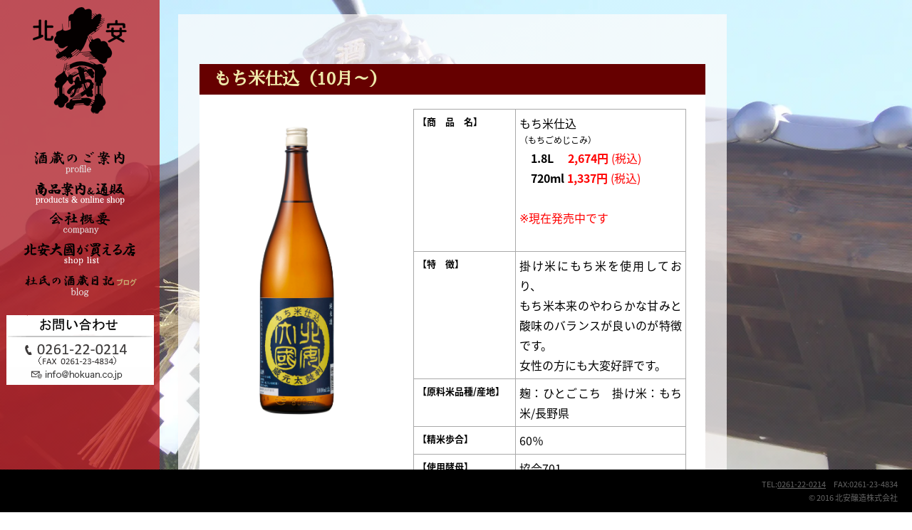

--- FILE ---
content_type: text/html; charset=UTF-8
request_url: https://hokuan.co.jp/2015/10/20/%E3%82%82%E3%81%A1%E7%B1%B3%E4%BB%95%E8%BE%BC/
body_size: 7124
content:
<!DOCTYPE html PUBLIC "-//W3C//DTD XHTML 1.0 Transitional//EN" "http://www.w3.org/TR/xhtml1/DTD/xhtml1-transitional.dtd">
<html id="home" xmlns="http://www.w3.org/1999/xhtml">
<head>
<meta http-equiv="Content-Type" content="text/html; charset=UTF-8">
<meta name="viewport" content="width=device-width,user-scalable=yes,maximum-scale=2">
<!--<meta name="viewport" content="width=420,user-scalable=yes,maximum-scale=2">-->
<title>北安大國 ｜北アルプスと清流の恵み 真心で包む 北安醸造株式会社</title>
<meta name="description" content="北安大國は地酒を製造しております。北アルプスからの伏流水と大地の恵み、卓越した技の芳醇な味と香りの地酒。">
<meta http-equiv="Content-Script-Type" content="text/javascript">
<meta http-equiv="Content-Style-Type" content="text/css">
<link href="https://hokuan.co.jp/wp/wp-content/themes/hokuan/css/common.css" rel="stylesheet" type="text/css" media="all"/>
<link href="https://hokuan.co.jp/wp/wp-content/themes/hokuan/css/pc.css" rel="stylesheet" type="text/css" media="all"/>
<link href="https://hokuan.co.jp/wp/wp-content/themes/hokuan/css/sp.css" rel="stylesheet" type="text/css" media="all"/>
<meta name='robots' content='index, follow, max-image-preview:large, max-snippet:-1, max-video-preview:-1'/>
<style>img:is([sizes="auto" i], [sizes^="auto," i]) {contain-intrinsic-size:3000px 1500px}</style>
<!-- This site is optimized with the Yoast SEO plugin v26.8 - https://yoast.com/product/yoast-seo-wordpress/ -->
<link rel="canonical" href="https://hokuan.co.jp/2015/10/20/もち米仕込/"/>
<meta property="og:locale" content="ja_JP"/>
<meta property="og:type" content="article"/>
<meta property="og:title" content="もち米仕込（10月～） - 北安醸造株式会社"/>
<meta property="og:description" content="【商　品　名】 もち米仕込 （もちごめじこみ） 　1.8L 　2,674円 (税込) 　720ml 1,337円 (税込) &nbsp; ※現在発売中です &nbsp; 【特　徴】 掛け米にもち米を使用しており、 もち米 [&hellip;]"/>
<meta property="og:url" content="https://hokuan.co.jp/2015/10/20/もち米仕込/"/>
<meta property="og:site_name" content="北安醸造株式会社"/>
<meta property="article:published_time" content="2015-10-19T15:00:18+00:00"/>
<meta property="article:modified_time" content="2018-11-01T04:53:28+00:00"/>
<meta property="og:image" content="https://hokuan.co.jp/wp/wp-content/uploads/2016/10/大国_もち米仕込_1800ml_9841.jpg"/>
<meta property="og:image:width" content="2067"/>
<meta property="og:image:height" content="4134"/>
<meta property="og:image:type" content="image/jpeg"/>
<meta name="author" content="shota"/>
<meta name="twitter:card" content="summary_large_image"/>
<meta name="twitter:label1" content="執筆者"/>
<meta name="twitter:data1" content="shota"/>
<style id='wp-emoji-styles-inline-css' type='text/css'>img.wp-smiley,img.emoji{display:inline!important;border:none!important;box-shadow:none!important;height:1em!important;width:1em!important;margin:0 .07em!important;vertical-align:-.1em!important;background:none!important;padding:0!important}</style><link rel='stylesheet' id='contact-form-7-css' href='https://hokuan.co.jp/wp/wp-content/plugins/contact-form-7/includes/css/styles.css?ver=6.1.4' type='text/css' media='all'/><link rel='stylesheet' id='whats-new-style-css' href='https://hokuan.co.jp/wp/wp-content/plugins/whats-new-genarator/whats-new.css?ver=2.0.2' type='text/css' media='all'/><style type="text/css" id="custom-background-css">
body.custom-background { background-image: url("https://hokuan.co.jp/wp/wp-content/uploads/2025/01/background.jpg"); background-position: center center; background-size: contain; background-repeat: no-repeat; background-attachment: fixed; }
</style><script type="application/ld+json" class="yoast-schema-graph">{"@context":"https://schema.org","@graph":[{"@type":"Article","@id":"https://hokuan.co.jp/2015/10/20/%e3%82%82%e3%81%a1%e7%b1%b3%e4%bb%95%e8%be%bc/#article","isPartOf":{"@id":"https://hokuan.co.jp/2015/10/20/%e3%82%82%e3%81%a1%e7%b1%b3%e4%bb%95%e8%be%bc/"},"author":{"name":"shota","@id":"https://hokuan.co.jp/#/schema/person/02bab50c91449816dabbe56904f827ca"},"headline":"もち米仕込（10月～）","datePublished":"2015-10-19T15:00:18+00:00","dateModified":"2018-11-01T04:53:28+00:00","mainEntityOfPage":{"@id":"https://hokuan.co.jp/2015/10/20/%e3%82%82%e3%81%a1%e7%b1%b3%e4%bb%95%e8%be%bc/"},"wordCount":6,"commentCount":0,"image":{"@id":"https://hokuan.co.jp/2015/10/20/%e3%82%82%e3%81%a1%e7%b1%b3%e4%bb%95%e8%be%bc/#primaryimage"},"thumbnailUrl":"https://hokuan.co.jp/wp/wp-content/uploads/2016/10/大国_もち米仕込_1800ml_9841.jpg","articleSection":["季節商品一覧"],"inLanguage":"ja","potentialAction":[{"@type":"CommentAction","name":"Comment","target":["https://hokuan.co.jp/2015/10/20/%e3%82%82%e3%81%a1%e7%b1%b3%e4%bb%95%e8%be%bc/#respond"]}]},{"@type":"WebPage","@id":"https://hokuan.co.jp/2015/10/20/%e3%82%82%e3%81%a1%e7%b1%b3%e4%bb%95%e8%be%bc/","url":"https://hokuan.co.jp/2015/10/20/%e3%82%82%e3%81%a1%e7%b1%b3%e4%bb%95%e8%be%bc/","name":"もち米仕込（10月～） - 北安醸造株式会社","isPartOf":{"@id":"https://hokuan.co.jp/#website"},"primaryImageOfPage":{"@id":"https://hokuan.co.jp/2015/10/20/%e3%82%82%e3%81%a1%e7%b1%b3%e4%bb%95%e8%be%bc/#primaryimage"},"image":{"@id":"https://hokuan.co.jp/2015/10/20/%e3%82%82%e3%81%a1%e7%b1%b3%e4%bb%95%e8%be%bc/#primaryimage"},"thumbnailUrl":"https://hokuan.co.jp/wp/wp-content/uploads/2016/10/大国_もち米仕込_1800ml_9841.jpg","datePublished":"2015-10-19T15:00:18+00:00","dateModified":"2018-11-01T04:53:28+00:00","author":{"@id":"https://hokuan.co.jp/#/schema/person/02bab50c91449816dabbe56904f827ca"},"breadcrumb":{"@id":"https://hokuan.co.jp/2015/10/20/%e3%82%82%e3%81%a1%e7%b1%b3%e4%bb%95%e8%be%bc/#breadcrumb"},"inLanguage":"ja","potentialAction":[{"@type":"ReadAction","target":["https://hokuan.co.jp/2015/10/20/%e3%82%82%e3%81%a1%e7%b1%b3%e4%bb%95%e8%be%bc/"]}]},{"@type":"ImageObject","inLanguage":"ja","@id":"https://hokuan.co.jp/2015/10/20/%e3%82%82%e3%81%a1%e7%b1%b3%e4%bb%95%e8%be%bc/#primaryimage","url":"https://hokuan.co.jp/wp/wp-content/uploads/2016/10/大国_もち米仕込_1800ml_9841.jpg","contentUrl":"https://hokuan.co.jp/wp/wp-content/uploads/2016/10/大国_もち米仕込_1800ml_9841.jpg","width":2067,"height":4134},{"@type":"BreadcrumbList","@id":"https://hokuan.co.jp/2015/10/20/%e3%82%82%e3%81%a1%e7%b1%b3%e4%bb%95%e8%be%bc/#breadcrumb","itemListElement":[{"@type":"ListItem","position":1,"name":"ホーム","item":"https://hokuan.co.jp/"},{"@type":"ListItem","position":2,"name":"もち米仕込（10月～）"}]},{"@type":"WebSite","@id":"https://hokuan.co.jp/#website","url":"https://hokuan.co.jp/","name":"北安醸造株式会社","description":"北アルプスと清流の恵み 真心で包む","potentialAction":[{"@type":"SearchAction","target":{"@type":"EntryPoint","urlTemplate":"https://hokuan.co.jp/?s={search_term_string}"},"query-input":{"@type":"PropertyValueSpecification","valueRequired":true,"valueName":"search_term_string"}}],"inLanguage":"ja"},{"@type":"Person","@id":"https://hokuan.co.jp/#/schema/person/02bab50c91449816dabbe56904f827ca","name":"shota","image":{"@type":"ImageObject","inLanguage":"ja","@id":"https://hokuan.co.jp/#/schema/person/image/","url":"https://secure.gravatar.com/avatar/a99b546c502efe886ec2ceb10807052465a2d061faccd27b59080c4b2e2ea0a3?s=96&d=mm&r=g","contentUrl":"https://secure.gravatar.com/avatar/a99b546c502efe886ec2ceb10807052465a2d061faccd27b59080c4b2e2ea0a3?s=96&d=mm&r=g","caption":"shota"},"url":"https://hokuan.co.jp/author/kasagi/"}]}</script>
<!-- / Yoast SEO plugin. -->
<link rel='dns-prefetch' href='//www.googletagmanager.com'/>
<link rel="alternate" type="application/rss+xml" title="北安醸造株式会社 &raquo; もち米仕込（10月～） のコメントのフィード" href="https://hokuan.co.jp/2015/10/20/%e3%82%82%e3%81%a1%e7%b1%b3%e4%bb%95%e8%be%bc/feed/"/>
<script data-pagespeed-orig-type="text/javascript" type="text/psajs" data-pagespeed-orig-index="0">//<![CDATA[
window._wpemojiSettings={"baseUrl":"https:\/\/s.w.org\/images\/core\/emoji\/16.0.1\/72x72\/","ext":".png","svgUrl":"https:\/\/s.w.org\/images\/core\/emoji\/16.0.1\/svg\/","svgExt":".svg","source":{"concatemoji":"https:\/\/hokuan.co.jp\/wp\/wp-includes\/js\/wp-emoji-release.min.js?ver=6.8.3"}};!function(s,n){var o,i,e;function c(e){try{var t={supportTests:e,timestamp:(new Date).valueOf()};sessionStorage.setItem(o,JSON.stringify(t))}catch(e){}}function p(e,t,n){e.clearRect(0,0,e.canvas.width,e.canvas.height),e.fillText(t,0,0);var t=new Uint32Array(e.getImageData(0,0,e.canvas.width,e.canvas.height).data),a=(e.clearRect(0,0,e.canvas.width,e.canvas.height),e.fillText(n,0,0),new Uint32Array(e.getImageData(0,0,e.canvas.width,e.canvas.height).data));return t.every(function(e,t){return e===a[t]})}function u(e,t){e.clearRect(0,0,e.canvas.width,e.canvas.height),e.fillText(t,0,0);for(var n=e.getImageData(16,16,1,1),a=0;a<n.data.length;a++)if(0!==n.data[a])return!1;return!0}function f(e,t,n,a){switch(t){case"flag":return n(e,"\ud83c\udff3\ufe0f\u200d\u26a7\ufe0f","\ud83c\udff3\ufe0f\u200b\u26a7\ufe0f")?!1:!n(e,"\ud83c\udde8\ud83c\uddf6","\ud83c\udde8\u200b\ud83c\uddf6")&&!n(e,"\ud83c\udff4\udb40\udc67\udb40\udc62\udb40\udc65\udb40\udc6e\udb40\udc67\udb40\udc7f","\ud83c\udff4\u200b\udb40\udc67\u200b\udb40\udc62\u200b\udb40\udc65\u200b\udb40\udc6e\u200b\udb40\udc67\u200b\udb40\udc7f");case"emoji":return!a(e,"\ud83e\udedf")}return!1}function g(e,t,n,a){var r="undefined"!=typeof WorkerGlobalScope&&self instanceof WorkerGlobalScope?new OffscreenCanvas(300,150):s.createElement("canvas"),o=r.getContext("2d",{willReadFrequently:!0}),i=(o.textBaseline="top",o.font="600 32px Arial",{});return e.forEach(function(e){i[e]=t(o,e,n,a)}),i}function t(e){var t=s.createElement("script");t.src=e,t.defer=!0,s.head.appendChild(t)}"undefined"!=typeof Promise&&(o="wpEmojiSettingsSupports",i=["flag","emoji"],n.supports={everything:!0,everythingExceptFlag:!0},e=new Promise(function(e){s.addEventListener("DOMContentLoaded",e,{once:!0})}),new Promise(function(t){var n=function(){try{var e=JSON.parse(sessionStorage.getItem(o));if("object"==typeof e&&"number"==typeof e.timestamp&&(new Date).valueOf()<e.timestamp+604800&&"object"==typeof e.supportTests)return e.supportTests}catch(e){}return null}();if(!n){if("undefined"!=typeof Worker&&"undefined"!=typeof OffscreenCanvas&&"undefined"!=typeof URL&&URL.createObjectURL&&"undefined"!=typeof Blob)try{var e="postMessage("+g.toString()+"("+[JSON.stringify(i),f.toString(),p.toString(),u.toString()].join(",")+"));",a=new Blob([e],{type:"text/javascript"}),r=new Worker(URL.createObjectURL(a),{name:"wpTestEmojiSupports"});return void(r.onmessage=function(e){c(n=e.data),r.terminate(),t(n)})}catch(e){}c(n=g(i,f,p,u))}t(n)}).then(function(e){for(var t in e)n.supports[t]=e[t],n.supports.everything=n.supports.everything&&n.supports[t],"flag"!==t&&(n.supports.everythingExceptFlag=n.supports.everythingExceptFlag&&n.supports[t]);n.supports.everythingExceptFlag=n.supports.everythingExceptFlag&&!n.supports.flag,n.DOMReady=!1,n.readyCallback=function(){n.DOMReady=!0}}).then(function(){return e}).then(function(){var e;n.supports.everything||(n.readyCallback(),(e=n.source||{}).concatemoji?t(e.concatemoji):e.wpemoji&&e.twemoji&&(t(e.twemoji),t(e.wpemoji)))}))}((window,document),window._wpemojiSettings);
//]]></script>
<!-- Site Kit によって追加された Google タグ（gtag.js）スニペット -->
<!-- Google アナリティクス スニペット (Site Kit が追加) -->
<script data-pagespeed-orig-type="text/javascript" src="https://www.googletagmanager.com/gtag/js?id=G-SW8LEC6D9Q" id="google_gtagjs-js" async type="text/psajs" data-pagespeed-orig-index="1"></script>
<script data-pagespeed-orig-type="text/javascript" id="google_gtagjs-js-after" type="text/psajs" data-pagespeed-orig-index="2">//<![CDATA[
window.dataLayer=window.dataLayer||[];function gtag(){dataLayer.push(arguments);}gtag("set","linker",{"domains":["hokuan.co.jp"]});gtag("js",new Date());gtag("set","developer_id.dZTNiMT",true);gtag("config","G-SW8LEC6D9Q");
//]]></script>
<link rel="https://api.w.org/" href="https://hokuan.co.jp/wp-json/"/><link rel="alternate" title="JSON" type="application/json" href="https://hokuan.co.jp/wp-json/wp/v2/posts/357"/><link rel="EditURI" type="application/rsd+xml" title="RSD" href="https://hokuan.co.jp/wp/xmlrpc.php?rsd"/>
<meta name="generator" content="WordPress 6.8.3"/>
<link rel='shortlink' href='https://hokuan.co.jp/?p=357'/>
<link rel="alternate" title="oEmbed (JSON)" type="application/json+oembed" href="https://hokuan.co.jp/wp-json/oembed/1.0/embed?url=https%3A%2F%2Fhokuan.co.jp%2F2015%2F10%2F20%2F%25e3%2582%2582%25e3%2581%25a1%25e7%25b1%25b3%25e4%25bb%2595%25e8%25be%25bc%2F"/>
<link rel="alternate" title="oEmbed (XML)" type="text/xml+oembed" href="https://hokuan.co.jp/wp-json/oembed/1.0/embed?url=https%3A%2F%2Fhokuan.co.jp%2F2015%2F10%2F20%2F%25e3%2582%2582%25e3%2581%25a1%25e7%25b1%25b3%25e4%25bb%2595%25e8%25be%25bc%2F&#038;format=xml"/>
<meta name="generator" content="Site Kit by Google 1.171.0"/>
<link rel="icon" href="https://hokuan.co.jp/wp/wp-content/uploads/2016/10/cropped-1-2-32x32.png" sizes="32x32"/>
<link rel="icon" href="https://hokuan.co.jp/wp/wp-content/uploads/2016/10/cropped-1-2-192x192.png" sizes="192x192"/>
<link rel="apple-touch-icon" href="https://hokuan.co.jp/wp/wp-content/uploads/2016/10/cropped-1-2-180x180.png"/>
<meta name="msapplication-TileImage" content="https://hokuan.co.jp/wp/wp-content/uploads/2016/10/cropped-1-2-270x270.png"/>
</head>
<body class="wp-singular post-template-default single single-post postid-357 single-format-standard custom-background wp-theme-hokuan"><noscript><meta HTTP-EQUIV="refresh" content="0;url='https://hokuan.co.jp/2015/10/20/%E3%82%82%E3%81%A1%E7%B1%B3%E4%BB%95%E8%BE%BC/?PageSpeed=noscript'" /><style><!--table,div,span,font,p{display:none} --></style><div style="display:block">Please click <a href="https://hokuan.co.jp/2015/10/20/%E3%82%82%E3%81%A1%E7%B1%B3%E4%BB%95%E8%BE%BC/?PageSpeed=noscript">here</a> if you are not redirected within a few seconds.</div></noscript>
<div id="wrapper">
<!-- 背景網掛け -->
<div class="ptn_dot"></div>
<div id="cont" class="clearfix">
<!-- サイドメニュー -->
<!-- START メニュー  -->
<div id="menu">
<h1 class="reset"><a class="hover-style2" href="/"><img src="https://hokuan.co.jp/wp/wp-content/themes/hokuan/img/logo.png" alt="北安大国"></a></h1>
<ul class="reset">
<!--<li><p class="language">日本語 | <a class="langLink" href="<br />
<b>Warning</b>:  Attempt to read property "ID" on null in <b>/home/hokuan/hokuan.co.jp/public_html/wp/wp-includes/link-template.php</b> on line <b>394</b><br />
<br />
<b>Warning</b>:  Attempt to read property "ID" on null in <b>/home/hokuan/hokuan.co.jp/public_html/wp/wp-includes/link-template.php</b> on line <b>409</b><br />
https://hokuan.co.jp/%e3%82%82%e3%81%a1%e7%b1%b3%e4%bb%95%e8%be%bc/">English</a></p></li>-->
<li><a href="https://hokuan.co.jp/about/"><img src="https://hokuan.co.jp/wp/wp-content/themes/hokuan/img/nav_profile.png" alt="蔵のプロフィール"></a>
</li>
<!--<li><img src="https://hokuan.co.jp/wp/wp-content/themes/hokuan/img/nav_item.png" alt="商品のご案内"><a href="https://hokuan.co.jp/category/item_year/"><img src="https://hokuan.co.jp/wp/wp-content/themes/hokuan/img/nav_item_year.png" alt="通年の商品"></a>
            <a href="https://hokuan.co.jp/category/item_season/"><img src="https://hokuan.co.jp/wp/wp-content/themes/hokuan/img/nav_item_season.png" alt="季節の商品"></a>
        </li>-->
<li><a href="https://hokuan.shop/" target="_blank"><img src="https://hokuan.co.jp/wp/wp-content/themes/hokuan/img/nav_onlineshop.png" alt="北安醸造オンラインショップ"></a>
</li>
<!--<li><a href="https://hokuan.co.jp/category/news/"><img src="https://hokuan.co.jp/wp/wp-content/themes/hokuan/img/nav_news.png" alt="お知らせ"></a>
        </li>-->
<li><a href="https://hokuan.co.jp/company/"><img src="https://hokuan.co.jp/wp/wp-content/themes/hokuan/img/nav_company.png" alt="会社概要"></a>
</li>
<li><a href="/shoplist/"><img src="https://hokuan.co.jp/wp/wp-content/themes/hokuan/img/nav_shoplist.png" alt="北安大国が買える店"></a>
</li>
<li><a href="http://blog.goo.ne.jp/azuminosodachi" target="_blank"><img src="https://hokuan.co.jp/wp/wp-content/themes/hokuan/img/nav_blog.png" alt="ブログ"></a>
</li>
<!--<li>
            <div id="google_translate_element">
                <script type="text/javascript">
                    function googleTranslateElementInit() {
                        new google.translate.TranslateElement({pageLanguage: 'ja'}, 'google_translate_element');
                    }
                </script>
                <script type="text/javascript" src="//translate.google.com/translate_a/element.js?cb=googleTranslateElementInit"></script>
            </div>
        </li>-->
<li><p class="info_img"><img src="https://hokuan.co.jp/wp/wp-content/themes/hokuan/img/nav_info.png" alt="問い合わせ先"></p></li>
</ul>
</div>
<!-- END メニュー  -->
<!-- START main -->
<div id="main">
<!-- コンテンツのタイトル -->
<div id="page-tit-area" class="clearfix">
<!-- <img src="https://hokuan.co.jp/wp/wp-content/themes/hokuan/img/item01_year.png" alt="通年商品一覧"> -->
</div>
<!-- 記事 -->
<div id="main-cont">
<div id="main-cont-in">
<h2 class="title">
もち米仕込（10月～） </h2>
<div id="item-eye">
<img width="2067" height="4134" src="https://hokuan.co.jp/wp/wp-content/uploads/2016/10/大国_もち米仕込_1800ml_9841.jpg" class="attachment-post-thumbnail size-post-thumbnail wp-post-image" alt="" decoding="async" fetchpriority="high" srcset="https://hokuan.co.jp/wp/wp-content/uploads/2016/10/大国_もち米仕込_1800ml_9841.jpg 2067w, https://hokuan.co.jp/wp/wp-content/uploads/2016/10/大国_もち米仕込_1800ml_9841-150x300.jpg 150w, https://hokuan.co.jp/wp/wp-content/uploads/2016/10/大国_もち米仕込_1800ml_9841-768x1536.jpg 768w, https://hokuan.co.jp/wp/wp-content/uploads/2016/10/大国_もち米仕込_1800ml_9841-512x1024.jpg 512w" sizes="(max-width: 2067px) 100vw, 2067px"/> </div>
<div id="item-content">
<table cellpadding="0" cellspacing="0" style="width: 383px; height: 312px;">
<tbody>
<tr style="height: 10px;">
<td style="width: 138.85px; height: 10px; vertical-align: top;">
<p>
<strong><span style="font-size: small;">【商　品　名】</span></strong>
</p>
</td>
<td style="width: 238.15px; height: 10px; vertical-align: top;">
<p>
もち米仕込
</p>
<p>
<span style="font-size: 12px;">（もちごめじこみ）</span><br/>
<strong>　1.8L </strong>　<span style="color: rgb(255, 0, 0);"><strong>2,674円</strong> (税込)</span><br/>
<strong>　720ml <span style="color: rgb(255, 0, 0);">1,337円</span></strong><span style="color: rgb(255, 0, 0);"><strong> </strong>(税込)</span>
</p>
<p>
&nbsp;
</p>
<p>
<span style="color: rgb(255, 0, 0);">※現在発売中です</span>
</p>
<p>
&nbsp;
</p>
</td>
</tr>
<tr style="height: 93.16px;">
<td style="width: 138.85px; height: 93.16px; vertical-align: top;">
<p>
<strong><span style="font-size: small;">【特　徴】</span></strong>
</p>
</td>
<td style="width: 238.15px; height: 93.16px; vertical-align: top;">
<p>
掛け米にもち米を使用しており、
</p>
<p>
もち米本来のやわらかな甘みと酸味のバランスが良いのが特徴です。
</p>
<p>
女性の方にも大変好評です。
</p>
</td>
</tr>
<tr style="height: 28px;">
<td style="width: 138.85px; height: 28px; vertical-align: top;">
<p>
<strong><span style="font-size: small;">【原料米品種/産地<span style="font-size: small;">】</span></span></strong>
</p>
</td>
<td style="width: 238.15px; height: 28px; vertical-align: top;">
<p>
麹：ひとごこち　掛け米：もち米/長野県
</p>
</td>
</tr>
<tr style="height: 25px;">
<td style="width: 138.85px; height: 25px; vertical-align: top;">
<p>
<strong><span style="font-size: small;">【精米歩合<span style="font-size: small;">】</span></span></strong>
</p>
</td>
<td style="width: 238.15px; height: 25px; vertical-align: top;">
<p>
60％
</p>
</td>
</tr>
<tr style="height: 23px;">
<td style="width: 138.85px; height: 23px; vertical-align: top;">
<p>
<strong><span style="font-size: small;">【使用酵母<span style="font-size: small;">】</span></span></strong>
</p>
</td>
<td style="width: 238.15px; height: 23px;">
協会701
</td>
</tr>
<tr style="height: 23px;">
<td style="width: 138.85px; height: 23px; vertical-align: top;">
<p>
<strong><span style="font-size: small;">【アルコール度数<span style="font-size: small;">】</span></span></strong>
</p>
</td>
<td style="width: 238.15px; height: 23px; vertical-align: top;">
<p>
16度
</p>
</td>
</tr>
<tr style="height: 26px;">
<td style="width: 138.85px; height: 26px; vertical-align: top;">
<p>
<strong><span style="font-size: small;">【日本酒度/酸】</span></strong>
</p>
</td>
<td style="width: 238.15px; height: 26px; vertical-align: top;">
<p>
-13/2.0
</p>
</td>
</tr>
</tbody>
</table>
<p>
&nbsp;</p>
</div>
<!-- 回り込み解除-->
<div id="item-clear"></div>
</div>
</div>
<!-- ページ切り替え -->
<div class="nav-below">
<span class="nav-previous">
</span>
<span class="nav-next">
</span>
</div>
<!-- 最終行の空白 -->
<div id="main-emp">
<p> </p>
</div>
</div>
<!-- /#main -->
<!-- START menu_sp スマホ用 -->
<div id="menu_sp">
<h1 class="reset"><a class="hover-style2" href="/"><img src="https://hokuan.co.jp/wp/wp-content/themes/hokuan/img/logo.png" alt="北安大国"></a></h1>
<ul class="reset">
<!--<li><p class="language">日本語 | <a class="langLink" href="<br />
<b>Warning</b>:  Attempt to read property "ID" on null in <b>/home/hokuan/hokuan.co.jp/public_html/wp/wp-includes/link-template.php</b> on line <b>394</b><br />
<br />
<b>Warning</b>:  Attempt to read property "ID" on null in <b>/home/hokuan/hokuan.co.jp/public_html/wp/wp-includes/link-template.php</b> on line <b>409</b><br />
https://hokuan.co.jp/%e3%82%82%e3%81%a1%e7%b1%b3%e4%bb%95%e8%be%bc/">English</a></p></li>-->
<li><a href="https://hokuan.co.jp/about/"><img src="https://hokuan.co.jp/wp/wp-content/themes/hokuan/img/nav_profile.png" alt="蔵のプロフィール"></a>
</li>
<!--<li><img src="https://hokuan.co.jp/wp/wp-content/themes/hokuan/img/nav_item.png" alt="商品のご案内"><a href="https://hokuan.co.jp/category/item_year/"><img src="https://hokuan.co.jp/wp/wp-content/themes/hokuan/img/nav_item_year.png" alt="通年の商品"></a>
            <a href="https://hokuan.co.jp/category/item_season/"><img src="https://hokuan.co.jp/wp/wp-content/themes/hokuan/img/nav_item_season.png" alt="季節の商品"></a>
        </li>-->
<li><a href="https://hokuan.shop/" target="_blank"><img src="https://hokuan.co.jp/wp/wp-content/themes/hokuan/img/nav_onlineshop.png" alt="北安醸造オンラインショップ"></a>
</li>
<!--<li><a href="https://hokuan.co.jp/category/news/"><img src="https://hokuan.co.jp/wp/wp-content/themes/hokuan/img/nav_news.png" alt="お知らせ"></a>
        </li>-->
<li><a href="https://hokuan.co.jp/company/"><img src="https://hokuan.co.jp/wp/wp-content/themes/hokuan/img/nav_company.png" alt="会社概要"></a>
</li>
<li><a href="/shoplist/"><img src="https://hokuan.co.jp/wp/wp-content/themes/hokuan/img/nav_shoplist.png" alt="北安大国が買える店"></a>
</li>
<li><a href="http://blog.goo.ne.jp/azuminosodachi" target="_blank"><img src="https://hokuan.co.jp/wp/wp-content/themes/hokuan/img/nav_blog.png" alt="ブログ"></a>
</li>
<li><p class="info_img"><img src="https://hokuan.co.jp/wp/wp-content/themes/hokuan/img/nav_info.png" alt="問い合わせ先"></p></li>
</ul>
</div>
</div> <!-- /#cont -->
<!-- START フッター  -->
<div id="footer">
<div id="google_translate_element">
<script data-pagespeed-orig-type="text/javascript" type="text/psajs" data-pagespeed-orig-index="3">function googleTranslateElementInit(){new google.translate.TranslateElement({pageLanguage:'ja'},'google_translate_element');}</script>
<script data-pagespeed-orig-type="text/javascript" src="//translate.google.com/translate_a/element.js?cb=googleTranslateElementInit" type="text/psajs" data-pagespeed-orig-index="4"></script>
</div>
<div id="ft_copy">
<p>TEL:<a href="tel:0261220214">0261-22-0214</a>　FAX:0261-23-4834<br>&copy; 2016 北安醸造株式会社</p>
</div>
</div>
<!-- END フッター  -->
</div><!-- /#wrapper -->
<script type="text/javascript" src="/pagespeed_static/js_defer.I4cHjq6EEP.js"></script></body>
</html>

--- FILE ---
content_type: text/css
request_url: https://hokuan.co.jp/wp/wp-content/themes/hokuan/css/common.css
body_size: 2107
content:
@charset "UTF-8";
/* CSS Document */

/* 171030追加 */
@import url("https://fonts.googleapis.com/earlyaccess/notosansjapanese.css");
@import url('https://fonts.googleapis.com/earlyaccess/sawarabimincho.css');
body {
	font: 16px/1.8 "Noto Sans Japanese";
	text-align: justify;
	text-justify: inter-ideograph;
}
table {
	margin-bottom: 2em
}
th, td {
	padding: 10px
}
th {
	white-space: nowrap
}
body.custom-background {
	background-repeat: no-repeat !important;
	-webkit-background-size: cover;
	-moz-background-size: cover;
	-o-background-size: cover;
	background-size: cover !important;
}
.title {
	font-family: "Sawarabi Mincho"
}
/* 終了-171030追加 */

img {
	border: none;
}
.reset, .reset th, .reset td, .reset dt, .reset dd {
	margin: 0;
	padding: 0;
	border: none;
	list-style: none;
	border-collapse: collapse;
}
.reset li {
	margin: 0;
	padding: 0;
	border: none;
	list-style: none;
	border-collapse: collapse;
	text-align: center;
}
.clearfix:after {
	content: ".";
	display: block;
	clear: both;
	height: 0;
	visibility: hidden;
}
a.hover-style:hover img {
	filter: alpha(opacity=80);
	-moz-opacity: 0.8;
	opacity: 0.8;
}
/* 背景網掛け */
.ptn_dot {
	background: url(../img/ptn_dot.png);
	position: fixed;
	width: 100%;
	height: 100%;
}
/* 記事最後の画像回り込み（画像飛び出し）解除 */
.clearImg {
	clear: both;
}
/* サイドメニュー */
#menu {
	background: url(../img/menu_bg.png);
	padding: 0 0 100% 0;
}
#menu h1 {
	text-align: center;
	padding: 10px 0 50px 0px;
}
#menu ul {
	margin-bottom: 4px;
}
#menu ul li {
	padding: 0px 8px;
	margin-bottom: 4px;
}
#menu ul li a {
	display: block;
	padding: 3px 3px;
}
#menu ul li a:hover {
	background: url(../img/menu_on2.png) left top;
}
#menu ul li p.language {
	color: #CCCCCC;
	font-size: 0.75em;
	margin: -20px 0 30px 0;
}
#menu ul li p a.langLink {
	color: #CCCCCC;
	font-size: 1.0em;
	background: none;
	display: inline;
}
/*
#menu #google_translate_element{
    	text-align:center;
        padding-top:10%;
}
*/


/* コンテンツタイトル */
#page-tit-area {
	background: url(../img/bg_bg.png);
	margin-top: 20px;
}
#page-tit-area h2 {
	float: left;
}
#page-tit-area img {
	margin-top: 10px;
	margin-left: -10px;
}
/* 記事全体設定 */
div#main-cont td, div#main-cont th {
	border-collapse: collapse;
	border: 1px solid #A9A9A9;
	padding: 5px;
}
div#main-cont table {
	border-collapse: collapse;
	border: 1px solid #A9A9A9;
	padding: 5px;
}
/* 記事の背景 */
#main-cont {
	background: url(../img/bg_wt.png);
	padding: 10px 30px;
}
/* 記事 */
#main-cont iframe {
	margin-top: 20px;
	margin-left: 30px;
	margin-bottom: 40px;
}
/* 記事のタイトル */
#main-cont .title {
	padding: 0px 20px;
	margin: 0px 0px;
	background-color: #600;
	color: #EEE8AA;
}
/* アクセスのタイトル調整 */
#main-cont img.accessImp {
	margin-left: -10px;
}
/* 個々の記事設定 */
#main-cont-in {
	background-color: #FFF;
}
#main-cont-in p {
	padding: 0px 0px;
	margin: 0px 0px;
}
#main-cont-in table {
	padding: 0px 10px 0px;
}
/* お知らせ 記事設定 */
#main-cont-in-news {
	background-color: #FFF;
}
#main-cont-in-news p {
	padding: 10px;
	margin: 0px 0px;
}
#main-cont-in-news table {
	padding: 0px 10px 0px;
}
.nav-below {
	background: url(../img/bg_wt.png);
	padding: 10px 15px;
}
.nav-next {
	float: right;
}
.nav-clear {
	clear: right;
}
/* 記事内の画像最大サイズ */
#item-content img {
	max-width: 370px;
	height: auto;
}
/* 記事内回り込み解除 */
#item-clear {
	clear: both;
}
/* 記事タイトル */
div.title h2 {
	margin: 0px;
}
/* 記事下部の空白 */
#main-emp {
	margin: 50px 0px;
}
/* 営業日のお知らせ リンク設定 */
div.whatsnew {
	margin: 0 !important;
}
div.whatsnew h4, div.whatsnew dl {
	margin: auto 5px !important;
}
div.whatsnew a {
	pointer-events: none;
	cursor: default;
	text-decoration: none;
	color: #000; /* 通常の文字と同じ色を指定 */
}
div.whatsnew dt {
	display: none; /* 日付非表示 */
}
/*-- フッター --*/
#footer {
	position: fixed;
	background: #000;
	bottom: 0;
	width: 100%;
	color: #666;
	text-align: right;
	font-size: 11px;
	z-index: 10;
}
#footer a {
	color: #666
}
#google_translate_element {
	float: left;
	padding-left: 20px;
}
#ft_copy {
	padding-right: 20px;
	text-align: right;
}

/*-- recipe --*/
.page-default h1{
	background: url(../img/menu_bg.png);
	padding-left: .5em
}
.page-default h2{
	border-left: 4px solid #cd5358;
	padding-left: .5em
}
@media screen and (max-width: 480px) {
.page-default img {float: none !important}
}

/*-- shop list 20200622 --*/
.shoplist-category{
display: flex;
flex-wrap: wrap;
max-width: 760px;
padding-bottom: 20px;
margin: 0 auto;
}
.shoplist-category li{
display: flex;
align-items: stretch;
width: 50%;
padding: 15px;
box-sizing: border-box;
}
/*.shoplist-category li:first-of-type{width: 100%}*/
.shoplist-category li a{
display: flex;
align-items: center;
width: 100%;
height: 100%;
padding: 10px;
box-sizing: border-box;
border: 1px solid #282828;
color: #282828;
line-height: 1.3;
text-align: center;
text-decoration:none;
font-size: 1.5rem;
}
.shoplist-category li.cr a{
background: #282828;
color: #fff;
pointer-events: none;
}
.shoplist-category li a span{
width: 100%;
}
.shoplist-category li a:hover {
color: #fff;
background: #282828;
}

.shoplist{width: 100%; font-size:12px}
.shoplist th{text-align: center; background: #FFF}
.shoplist td{text-align: left; text-justify: none;}
.shoplist .tel{width: 7em}
.shoplist .cat1{width: 3.5em}
.shoplist .cat2{width: 3.5em}
.shoplist .web{width: 3.5em}

.shoplist .ac{text-align:center}

--- FILE ---
content_type: text/css
request_url: https://hokuan.co.jp/wp/wp-content/themes/hokuan/css/pc.css
body_size: 729
content:
@charset "UTF-8";

/* CSS Document */

/*===============================================
画面の横幅が769px以上（パソコン用）
===============================================*/
@media screen and (min-width: 641px) {
html#home {
    margin-top: 0 !important;
    height: 100%;
}
body {
    margin: 0;
    padding: 0;
    height: 100%;
}
/* 画面全体(body直下) */
#wrapper {
    width: 100%;
    height: 100%;
}
/* 画面全体(wrapper直下) */
#cont {
    position: relative;
    margin: 0 auto;
    height: 100%;
}
/* サイドメニュー */
#menu {
    width: 224px;
    float: left;
    position: fixed;
}
/* スマホ用メニュー */
#menu_sp, #menu_sp_home {
    display: none;
}
/* お問い合わせ先画像 */
.info_img {
    margin-top: 20px;
}
/* メインコンテンツ */
#main {
    float: left;
    width: 770px;
    margin-left: 250px;
    background: none !important;
    padding-top: 0 !important;
    margin-top: 0 !important;
    margin-bottom: 0 !important;
}
/* アイキャッチ横の記事用 */
#item-content {
    padding: 20px 10px;
    width: 380px;
    float: left;
}
/* アイキャッチ */
#item-eye {
    padding: 20px 20px;
    width: 250px;
    float: left;
}
#item-eye img {
    max-width: 230px;
    height: auto;
}
/* メインページ */
#top_main {
    margin: 0 0 0 224px;
    width: 80%;
    height: 90%;
}
/* メインテキスト */
#top_txt {
    text-align: right;
}
/* お知らせの背景 */
#top_news {
    background: url(../img/bg_wt.png);
    margin: 0 0 0 20px;
    font-size: 0.75em !important;
    width: 23%;
    position: fixed;
    bottom: 80px;
}
/* コンテンツタイトル */
#page-tit-area {
    height: 60px;
    position: relative;
    padding: 0 30px;
}
#page-tit-area h2 {
    padding-top: 16px;
}


--- FILE ---
content_type: text/css
request_url: https://hokuan.co.jp/wp/wp-content/themes/hokuan/css/sp.css
body_size: 1444
content:
@charset "UTF-8";

/* CSS Document */

/*===============================================
画面の横幅が640pxまで（スマホ用）
===============================================*/
@media screen and (max-width:640px) {
/* 背景変更で自動で読み込まれる設定の解除 */
html#home {
    margin-top: 0 !important;
}
html#home body.custom-background {
    background-position: center;
}
body {
    font-size: 14px;
    line-height: 1.6;
    background: url(../img/bg01.jpg) no-repeat top center fixed #000;
    background-size: cover;
    margin: 0;
    padding: 0;
}
img {
    max-width: 100%;
    height: auto;
    width: auto;
    vertical-align: middle;
    margin: 5px 0;
    margin-left: auto;
    margin-right: auto;
}
/* 画面全体(body直下) */
#wrapper {
    background: rgba(0, 0, 0, 0) url("../img/ptn_dot.png") repeat scroll 0 0;
}
/* 画面全体(wrapper直下) */
#cont {
    padding: 0px 5% 10px;
}
/* サイドメニュー */
#menu {
    display: none;
}
/* メインコンテンツ */
#main {
    background: rgba(0, 0, 0, 0) none repeat scroll 0 0 !important;
    margin-bottom: 0 !important;
    margin-top: 0 !important;
    padding-top: 0 !important;
    width: auto;
}
/* 背景網掛け */
.ptn_dot {
    display: none;
}
/*-- スマホ用メニュー  --*/
#menu_sp {
    background: url(../img/menu_bg.png);
    padding: 0 0 5%;
}
#menu_sp h1 {
    text-align: center;
    padding: 10px 0 10px 0px;
}
#menu_sp ul {
    margin-bottom: 4px;
}
#menu_sp ul li {
    padding: 0px 8px;
    margin-bottom: 4px;
}
#menu_sp ul li a {
    display: block;
    padding: 3px 3px;
}
#menu_sp ul li a:hover {
    background: url(../img/menu_on2.png) left top;
}
#menu_sp ul li p.language {
    color: #CCC;
    font-size: 0.75em;
    margin: -20px 0 30px 0;
}
#menu_sp ul li p a.langLink {
    color: #CCC;
    font-size: 1.0em;
    background: none;
    display: inline;
}
/*-- スマホ用メニュー home専用 --*/
#menu_sp_home {
    background: url(../img/menu_bg.png);
    padding: 0 0 5%;
}
#menu_sp_home h1 {
    text-align: center;
    padding: 10px 0 10px 0px;
}
#menu_sp_home ul {
    margin-bottom: 4px;
}
#menu_sp_home ul li {
    padding: 0px 8px;
    margin-bottom: 4px;
}
#menu_sp_home ul li a {
    display: block;
    padding: 3px 3px;
}
#menu_sp_home ul li a:hover {
    background: url(../img/menu_on2.png) left top;
}
#menu_sp_home ul li p.language {
    color: #CCC;
    font-size: 1em;
    margin: 20px 0;
}
#menu_sp_home ul li p a.langLink {
    color: #CCC;
    font-size: 1.0em;
    background: none;
    display: inline;
}
/* お問い合わせ先画像 */
.info_img {
    margin-top: 0px;
}
/* コンテンツタイトル */
#page-tit-area {
    background: url(../img/bg_bg.png);
    margin-top: 0px;
    margin-left: 0px;
}
#page-tit-area h2 {
    padding-top: 16px;
    padding-bottom: 16px;
}
#page-tit-area img {
    margin-top: 10px;
    margin-left: 0px;
}
#page-tit-area h2 img {
    display: block;
}
#page-tit-area .img-s {
    height: 20px;
}
#page-tit-area ul {
    float: right;
    padding-top: 23px;
}
#page-tit-area ul li {
    float: left;
    margin-left: 15px;
}
/* 記事の背景 */
#main-cont {
    background: url(../img/bg_wt.png);
    padding: 10px 5px;
}
/* 個別記事 */
#main-cont iframe {
    width: 250px !important;
    display: block;
    margin-left: auto;
    margin-right: auto;
}
#main-cont p {
    padding: 0 15px 10px;
}
#main-cont img {
    display: block;
    margin-left: auto;
    margin-right: auto;
}
/* アクセスのタイトル調整 */
#main-cont img.accessImp {
    margin-left: 0px;
}
#main-cont table {
    border-collapse: collapse;
    border: 1px solid #A9A9A9;
    padding: 5px;
    width: 100% !important;
}
/* 記事下部の空白 */
#main-emp {
    display: none;
}
/* アイキャッチ横の記事用 */
#item-content {
    padding: 20px 10px;
    float: left;
}
/* アイキャッチ */
#item-eye {
    padding: 20px 20px;
}
#item-eye img {
    max-width: 230px;
    height: auto;
    display: block;
    margin-left: auto;
    margin-right: auto;
}
/* メインテキスト */
#top_txt {
    padding-top: 25px;
}
/* お知らせの背景 */
#top_news {
    background: url(../img/bg_wt.png);
    margin-top: 20px;
    font-size: 0.75em !important;
}
/* フッター */
#footer {
    position: static;
    font-size: 12px;
    /* height: 120px; */
    text-align: center;
}
#google_translate_element {
    float: none;
}
#ft_copy {
    float: none;
    text-align: center;
    line-height: 1;
}
#copyright {
    float: none;
}
}
